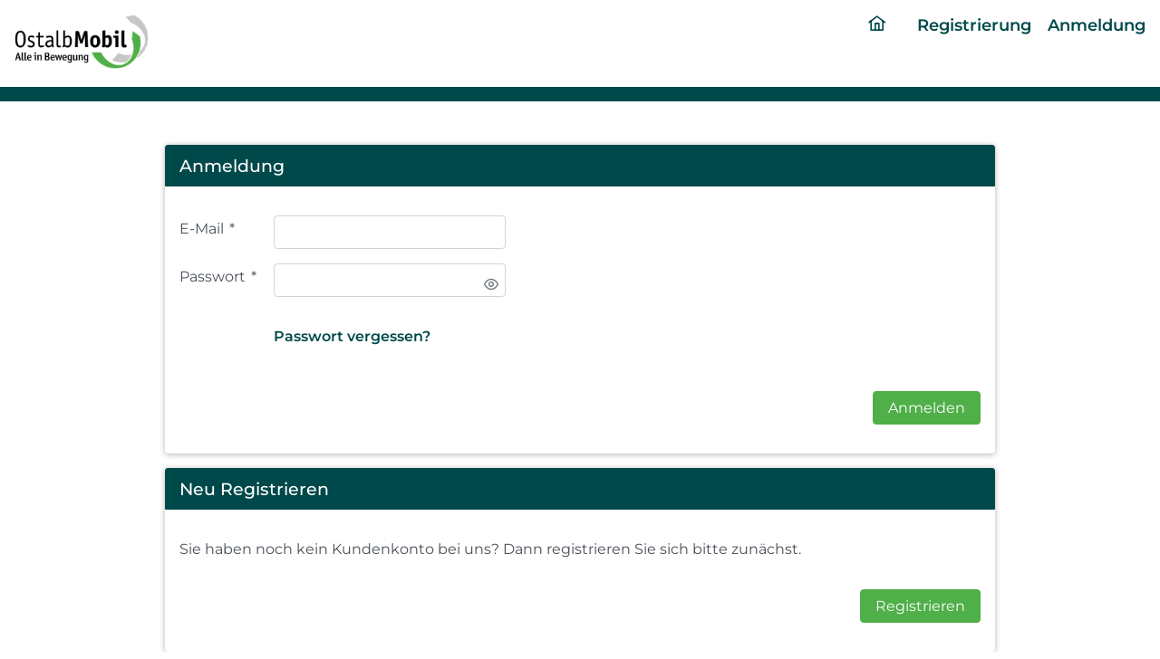

--- FILE ---
content_type: text/html;charset=UTF-8
request_url: https://abo.ostalbmobil.de/kundenportal/account/login.xhtml
body_size: 9418
content:
<!DOCTYPE html>
<html xmlns="http://www.w3.org/1999/xhtml" lang="de"><head id="j_idt2"><link type="text/css" rel="stylesheet" href="/kundenportal/javax.faces.resource/theme.css.xhtml?ln=primefaces-saga&amp;v=13.0.10" /><link type="text/css" rel="stylesheet" href="/kundenportal/javax.faces.resource/primeicons/primeicons.css.xhtml?ln=primefaces&amp;v=13.0.10" /><link type="text/css" rel="stylesheet" href="/kundenportal/javax.faces.resource/font-montserrat.css.xhtml?ln=css" /><link type="text/css" rel="stylesheet" href="/kundenportal/javax.faces.resource/primeflex.css.xhtml?ln=css" /><link type="text/css" rel="stylesheet" href="/kundenportal/javax.faces.resource/kundenportal-rwd.css.xhtml?ln=css" /><link type="text/css" rel="stylesheet" href="/kundenportal/javax.faces.resource/oam/layout.css.xhtml?ln=css" /><link type="text/css" rel="stylesheet" href="/kundenportal/javax.faces.resource/oam/style.css.xhtml?ln=css" /><link type="text/css" rel="stylesheet" href="/kundenportal/javax.faces.resource/action-box.css.xhtml?ln=css" /><link type="text/css" rel="stylesheet" href="/kundenportal/javax.faces.resource/oam/action-box-style.css.xhtml?ln=css" /><link type="text/css" rel="stylesheet" href="/kundenportal/javax.faces.resource/info-dialog.css.xhtml?ln=css" /><link type="text/css" rel="stylesheet" href="/kundenportal/javax.faces.resource/oam/navistep.css.xhtml?ln=css" /><link type="text/css" rel="stylesheet" href="/kundenportal/javax.faces.resource/components.css.xhtml?ln=primefaces&amp;v=13.0.10" /><script type="text/javascript" src="/kundenportal/javax.faces.resource/jquery/jquery.js.xhtml?ln=primefaces&amp;v=13.0.10"></script><script type="text/javascript" src="/kundenportal/javax.faces.resource/jquery/jquery-plugins.js.xhtml?ln=primefaces&amp;v=13.0.10"></script><script type="text/javascript" src="/kundenportal/javax.faces.resource/core.js.xhtml?ln=primefaces&amp;v=13.0.10"></script><script type="text/javascript" src="/kundenportal/javax.faces.resource/components.js.xhtml?ln=primefaces&amp;v=13.0.10"></script><style type="text/css">
        svg g.active .background {
            fill: #fff2cb;
        }
    </style><script type="text/javascript">if(window.PrimeFaces){PrimeFaces.settings.locale='de_DE';PrimeFaces.settings.viewId='/account/login.xhtml';PrimeFaces.settings.contextPath='/kundenportal';PrimeFaces.settings.cookiesSecure=false;}</script>
    <meta http-equiv="Content-Type" content="text/html; charset=utf-8" />
    <meta name="viewport" content="width=device-width, initial-scale=1.0" />

    <link rel="shortcut icon" href="/kundenportal/resources/images/oam/favicon.png" type="image/x-icon" />

    <title>Anmeldung
    </title><script type="text/javascript" src="/kundenportal/javax.faces.resource/primefaces-translations.js.xhtml?ln=js"></script>
    <script type="text/javascript">
        function setup() {
            try {
                $('body').on('mousedown', '.ui-autocomplete-panel', function (event) {
                    event.stopImmediatePropagation();
                });
            } catch (e) {
            }
        }
    </script></head><body onload="setup();">
        <div id="profile-hint">
        </div>

        <header>

            <div id="header-main"><a id="header-logo" name="header-logo" href="/kundenportal/welcome/oam.xhtml"><img src="/kundenportal/javax.faces.resource/oam/logo.png.xhtml?ln=images" alt="logo img" style="height: 60px;" /></a>

                <div id="user-info-wrapper">
                    <div></div>
<form id="user-info" name="user-info" method="post" action="/kundenportal/account/login.xhtml" enctype="application/x-www-form-urlencoded">
<input type="hidden" name="user-info" value="user-info" />
<a href="/kundenportal/index.xhtml" class="home" style="margin-right: 1em; ">
                            <i class="pi pi-home" style="font-size: 1.2rem;"></i></a><a href="/kundenportal/account/registration.xhtml">Registrierung</a><a href="/kundenportal/account/login.xhtml">Anmeldung</a><input type="hidden" name="javax.faces.ViewState" id="j_id1:javax.faces.ViewState:0" value="-3534911991430608653:-4899365967436998791" autocomplete="off" />
</form>
                </div>
            </div>

            <div id="header-sub" class="hr" style="height: 1em;">
            </div>

        </header>


        <div class="wrapper">
            <main>
        <h1 class="ui-sr-only">Login</h1>
<form id="form" name="form" method="post" action="/kundenportal/account/login.xhtml" enctype="application/x-www-form-urlencoded">
<input type="hidden" name="form" value="form" />
<div id="form:j_idt44" class="ui-card ui-widget ui-widget-content ui-corner-all"><div class="ui-card-header">Anmeldung</div><div class="ui-card-body"><div class="ui-card-content">

                <div class="p-field p-grid"><label id="form:j_idt46" class="ui-outputlabel ui-widget p-col-fixed ui-required" style="width:7em" for="form:login"><span class="ui-outputlabel-label">E-Mail</span><span class="ui-outputlabel-rfi">*</span></label><input id="form:login" name="form:login" type="text" style="width: 16em;" class="ui-inputfield ui-inputtext ui-widget ui-state-default ui-corner-all " aria-required="true" /><script id="form:login_s" type="text/javascript">$(function(){PrimeFaces.cw("InputText","widget_form_login",{id:"form:login"});});</script>
                    <div></div>
                </div>

                <div class="p-field p-grid"><label id="form:j_idt48" class="ui-outputlabel ui-widget p-col-fixed ui-required" style="width:7em" for="form:password"><span class="ui-outputlabel-label">Passwort</span><span class="ui-outputlabel-rfi">*</span></label><span class="ui-password ui-password-masked ui-inputwrapper ui-input-icon-right"><input id="form:password" name="form:password" type="password" class="ui-inputfield ui-widget ui-state-default ui-corner-all " style="width: 16em;" aria-required="true" /><i id="form:password_mask" class="ui-password-icon"></i></span><script id="form:password_s" type="text/javascript">$(function(){PrimeFaces.cw("Password","widget_form_password",{id:"form:password",unmaskable:true});});</script>
                </div>

                <div class="p-field p-grid"><div id="form:j_idt50" role="alert" aria-atomic="true" aria-live="polite" class="ui-message"></div><script id="form:j_idt50_s" type="text/javascript">$(function(){PrimeFaces.cw("Message","widget_form_j_idt50",{id:"form:j_idt50",target:"form:login"});});</script><div id="form:j_idt51" role="alert" aria-atomic="true" aria-live="polite" class="ui-message"></div><script id="form:j_idt51_s" type="text/javascript">$(function(){PrimeFaces.cw("Message","widget_form_j_idt51",{id:"form:j_idt51",target:"form:password"});});</script>
                </div>

                <div class="p-field p-grid"><label id="form:j_idt53" class="ui-outputlabel ui-widget p-col-fixed" style="width:7em"></label><a href="passwordforgotten.xhtml" class="footnote">Passwort vergessen?</a>
                </div></div><div class="ui-card-footer"><button id="form:continue" name="form:continue" class="ui-button ui-widget ui-state-default ui-corner-all ui-button-text-only submit" onclick="PrimeFaces.ab({s:&quot;form:continue&quot;,f:&quot;form&quot;,u:&quot;form&quot;});return false;" type="submit"><span class="ui-button-text ui-c">Anmelden</span></button><script id="form:continue_s" type="text/javascript">$(function(){PrimeFaces.cw("CommandButton","widget_form_continue",{id:"form:continue"});});</script></div></div></div><input type="hidden" name="javax.faces.ViewState" id="j_id1:javax.faces.ViewState:1" value="-3534911991430608653:-4899365967436998791" autocomplete="off" />
</form>
<form id="j_idt58" name="j_idt58" method="post" action="/kundenportal/account/login.xhtml" enctype="application/x-www-form-urlencoded">
<input type="hidden" name="j_idt58" value="j_idt58" />
<div id="j_idt58:j_idt59" class="ui-card ui-widget ui-widget-content ui-corner-all"><div class="ui-card-header">Neu Registrieren</div><div class="ui-card-body"><div class="ui-card-content">Sie haben noch kein Kundenkonto bei uns? Dann registrieren Sie sich bitte zunächst.</div><div class="ui-card-footer"><button id="j_idt58:j_idt61" name="j_idt58:j_idt61" class="ui-button ui-widget ui-state-default ui-corner-all ui-button-text-only" onclick="PrimeFaces.ab({s:&quot;j_idt58:j_idt61&quot;,f:&quot;j_idt58&quot;});return false;" type="submit"><span class="ui-button-text ui-c">Registrieren</span></button><script id="j_idt58:j_idt61_s" type="text/javascript">$(function(){PrimeFaces.cw("CommandButton","widget_j_idt58_j_idt61",{id:"j_idt58:j_idt61"});});</script></div></div></div><input type="hidden" name="javax.faces.ViewState" id="j_id1:javax.faces.ViewState:2" value="-3534911991430608653:-4899365967436998791" autocomplete="off" />
</form>
            </main>
        </div>

        <footer><a href="/kundenportal/cancellation/cancelrequest.xhtml">Kündigung einreichen
            </a><a href="/kundenportal/barrierefreiheit/default.xhtml">Barrierefreiheit</a><a href="/kundenportal/kontakt/oam.xhtml" target="_blank">Kontakt
            </a><a href="https://www.ostalbmobil.de/impressum/" target="_blank">
                Impressum
            </a><a href="https://www.ostalbmobil.de/datenschutzerklaerung-2/" target="_blank">
                Datenschutz
            </a><span class="version-tag">v8.1.23</span>
        </footer></body>

</html>

--- FILE ---
content_type: text/css
request_url: https://abo.ostalbmobil.de/kundenportal/javax.faces.resource/font-montserrat.css.xhtml?ln=css
body_size: 6344
content:
@font-face {
    font-family: 'Montserrat';
    src: url("/kundenportal/javax.faces.resource/fonts/montserrat/Montserrat-Bold.woff2.xhtml") format('woff2'),
        url("/kundenportal/javax.faces.resource/fonts/montserrat/Montserrat-Bold.woff.xhtml") format('woff');
    font-weight: bold;
    font-style: normal;
    font-display: swap;
}

@font-face {
    font-family: 'Montserrat';
    src: url("/kundenportal/javax.faces.resource/fonts/montserrat/Montserrat-BlackItalic.woff2.xhtml") format('woff2'),
        url("/kundenportal/javax.faces.resource/fonts/montserrat/Montserrat-BlackItalic.woff.xhtml") format('woff');
    font-weight: 900;
    font-style: italic;
    font-display: swap;
}

@font-face {
    font-family: 'Montserrat';
    src: url("/kundenportal/javax.faces.resource/fonts/montserrat/Montserrat-Black.woff2.xhtml") format('woff2'),
        url("/kundenportal/javax.faces.resource/fonts/montserrat/Montserrat-Black.woff.xhtml") format('woff');
    font-weight: 900;
    font-style: normal;
    font-display: swap;
}

@font-face {
    font-family: 'Montserrat';
    src: url("/kundenportal/javax.faces.resource/fonts/montserrat/Montserrat-BoldItalic.woff2.xhtml") format('woff2'),
        url("/kundenportal/javax.faces.resource/fonts/montserrat/Montserrat-BoldItalic.woff.xhtml") format('woff');
    font-weight: bold;
    font-style: italic;
    font-display: swap;
}

@font-face {
    font-family: 'Montserrat';
    src: url("/kundenportal/javax.faces.resource/fonts/montserrat/Montserrat-Light.woff2.xhtml") format('woff2'),
        url("/kundenportal/javax.faces.resource/fonts/montserrat/Montserrat-Light.woff.xhtml") format('woff');
    font-weight: 300;
    font-style: normal;
    font-display: swap;
}

@font-face {
    font-family: 'Montserrat';
    src: url("/kundenportal/javax.faces.resource/fonts/montserrat/Montserrat-ExtraLight.woff2.xhtml") format('woff2'),
        url("/kundenportal/javax.faces.resource/fonts/montserrat/Montserrat-ExtraLight.woff.xhtml") format('woff');
    font-weight: 200;
    font-style: normal;
    font-display: swap;
}

@font-face {
    font-family: 'Montserrat';
    src: url("/kundenportal/javax.faces.resource/fonts/montserrat/Montserrat-MediumItalic.woff2.xhtml") format('woff2'),
        url("/kundenportal/javax.faces.resource/fonts/montserrat/Montserrat-MediumItalic.woff.xhtml") format('woff');
    font-weight: 500;
    font-style: italic;
    font-display: swap;
}

@font-face {
    font-family: 'Montserrat';
    src: url("/kundenportal/javax.faces.resource/fonts/montserrat/Montserrat-LightItalic.woff2.xhtml") format('woff2'),
        url("/kundenportal/javax.faces.resource/fonts/montserrat/Montserrat-LightItalic.woff.xhtml") format('woff');
    font-weight: 300;
    font-style: italic;
    font-display: swap;
}

@font-face {
    font-family: 'Montserrat';
    src: url("/kundenportal/javax.faces.resource/fonts/montserrat/Montserrat-Italic.woff2.xhtml") format('woff2'),
        url("/kundenportal/javax.faces.resource/fonts/montserrat/Montserrat-Italic.woff.xhtml") format('woff');
    font-weight: normal;
    font-style: italic;
    font-display: swap;
}

@font-face {
    font-family: 'Montserrat';
    src: url("/kundenportal/javax.faces.resource/fonts/montserrat/Montserrat-Medium.woff2.xhtml") format('woff2'),
        url("/kundenportal/javax.faces.resource/fonts/montserrat/Montserrat-Medium.woff.xhtml") format('woff');
    font-weight: 500;
    font-style: normal;
    font-display: swap;
}

@font-face {
    font-family: 'Montserrat';
    src: url("/kundenportal/javax.faces.resource/fonts/montserrat/Montserrat-ExtraBold.woff2.xhtml") format('woff2'),
        url("/kundenportal/javax.faces.resource/fonts/montserrat/Montserrat-ExtraBold.woff.xhtml") format('woff');
    font-weight: bold;
    font-style: normal;
    font-display: swap;
}

@font-face {
    font-family: 'Montserrat';
    src: url("/kundenportal/javax.faces.resource/fonts/montserrat/Montserrat-ExtraLightItalic.woff2.xhtml") format('woff2'),
        url("/kundenportal/javax.faces.resource/fonts/montserrat/Montserrat-ExtraLightItalic.woff.xhtml") format('woff');
    font-weight: 200;
    font-style: italic;
    font-display: swap;
}

@font-face {
    font-family: 'Montserrat';
    src: url("/kundenportal/javax.faces.resource/fonts/montserrat/Montserrat-ExtraBoldItalic.woff2.xhtml") format('woff2'),
        url("/kundenportal/javax.faces.resource/fonts/montserrat/Montserrat-ExtraBoldItalic.woff.xhtml") format('woff');
    font-weight: bold;
    font-style: italic;
    font-display: swap;
}

@font-face {
    font-family: 'Montserrat';
    src: url("/kundenportal/javax.faces.resource/fonts/montserrat/Montserrat-SemiBold.woff2.xhtml") format('woff2'),
        url("/kundenportal/javax.faces.resource/fonts/montserrat/Montserrat-SemiBold.woff.xhtml") format('woff');
    font-weight: 600;
    font-style: normal;
    font-display: swap;
}

@font-face {
    font-family: 'Montserrat';
    src: url("/kundenportal/javax.faces.resource/fonts/montserrat/Montserrat-Regular.woff2.xhtml") format('woff2'),
        url("/kundenportal/javax.faces.resource/fonts/montserrat/Montserrat-Regular.woff.xhtml") format('woff');
    font-weight: normal;
    font-style: normal;
    font-display: swap;
}

@font-face {
    font-family: 'Montserrat';
    src: url("/kundenportal/javax.faces.resource/fonts/montserrat/Montserrat-Thin.woff2.xhtml") format('woff2'),
        url("/kundenportal/javax.faces.resource/fonts/montserrat/Montserrat-Thin.woff.xhtml") format('woff');
    font-weight: 100;
    font-style: normal;
    font-display: swap;
}

@font-face {
    font-family: 'Montserrat';
    src: url("/kundenportal/javax.faces.resource/fonts/montserrat/Montserrat-ThinItalic.woff2.xhtml") format('woff2'),
        url("/kundenportal/javax.faces.resource/fonts/montserrat/Montserrat-ThinItalic.woff.xhtml") format('woff');
    font-weight: 100;
    font-style: italic;
    font-display: swap;
}

@font-face {
    font-family: 'Montserrat';
    src: url("/kundenportal/javax.faces.resource/fonts/montserrat/Montserrat-SemiBoldItalic.woff2.xhtml") format('woff2'),
        url("/kundenportal/javax.faces.resource/fonts/montserrat/Montserrat-SemiBoldItalic.woff.xhtml") format('woff');
    font-weight: 600;
    font-style: italic;
    font-display: swap;
}



--- FILE ---
content_type: text/css
request_url: https://abo.ostalbmobil.de/kundenportal/javax.faces.resource/oam/layout.css.xhtml?ln=css
body_size: 2395
content:
@charset "ISO-8859-1";

body {
    height:100vh; /* necessary to keep footer at bottom */
    display:flex; /* necessary to keep footer at bottom */
    flex-direction:column; /* necessary to keep footer at bottom */
}

#header-logo {
    margin: 1em;
}

#header-logo img {
    max-width: 100%;
    height: auto;
}

.wrapper {
    width: 980px;
    margin: 0 auto;
    background-color: white;
}

.flex-break {
    flex-basis: 100%;
    height: 0;
}


@media only screen and (max-width: 980px) {
    .wrapper {
        width: 100%;
    }
}

header {
    display: flex;
    flex-flow: column wrap;
}

#header-top::after {
    content: "";
    flex: auto;
}

#header-main {
    display: flex;
    flex-flow: row wrap-reverse;
    flex: 0 1 auto;
    justify-content: space-between;
    align-content: space-between;
}

#header-sub {
    display: flex;
    flex-flow: row;
    justify-content: space-between;
    align-content: space-between;
}

nav {
    width: 100%;
    display: flex;
    flex-direction: row;
    justify-content: flex-start;
}

nav a {
    display: block;
    color: inherit;
    font-size: 1.1em;
    font-weight: 600;
    text-align: center;
    padding: .6em 0;
    text-decoration: none;
    flex: 0 2 8em;
    border-bottom: 0;
}

nav .flex-wide {
    flex: 0 2 16em;
}

nav a:hover {
}

#nav-home {
    flex: none;
    padding: .55em .75em;
}

main {
    line-height: 1.5em;
    padding: 2em;
    display: block;
}


@media only screen and (max-width: 500px) {
    header {
        flex-direction: row-reverse;
    }

    nav {
        flex-direction: column;
        justify-content: space-around;
    }

    nav a {
        flex: unset;
        padding: .5em 0;
        border-bottom: 1px solid white;
    }

    nav .flex-wide {
        flex: unset;
    }

    main {
        padding: 0.5em;
    }
}

#user-info-wrapper {
    display: flex;
    flex-flow: nowrap;
    justify-content: space-between;
    align-content: end;
    flex: 1 1 auto;
}

#user-info {
    order: 0;
    margin: 1em;
}

#user-info a {
    margin-left: 1em;
}

#title-text {
    margin-top: 0.5em;
    font-size: 1.25em;
    font-weight: bold;
    align-self: flex-end;
}

#logo-text {
    margin: 0 0 1em 1em;
    align-self: flex-end;
}

#profile-hint {
    margin: 0;
    font-weight: 700;
    font-size: 1em;
    text-align: center;
    position: sticky;
    top: 0;
}





--- FILE ---
content_type: text/css
request_url: https://abo.ostalbmobil.de/kundenportal/javax.faces.resource/oam/style.css.xhtml?ln=css
body_size: 2426
content:
/* FONT */
body {
    font-family: "Montserrat", sans-serif;
}

body .ui-widget, input {
    font-family: "Montserrat", sans-serif;
}

body select {
    font-family: "Montserrat", sans-serif;
}

h1, h2, h3 {
    color: #00494a;
}

a {
    color: #00494a;
    font-weight: 600;
    text-decoration: none;
}

a:hover {
    text-decoration: underline;
}

.hr {
    background-color: #00494a;
}


.topbar-frame-fare {
    background-color: #f9ec41;
}

.topbar-fare {
    color: #4faf48;
}

.topbar-fare a {
    color: #4faf48;
    font-weight: bold;
    text-decoration: underline;
}

.topbar-fare a:hover {
    text-decoration: none;
}

#user-info a {
    color: #00494a;
    font-size: 1.1em;
    font-weight: 600;
    text-decoration: none;
}

#user-info a:hover {
    text-decoration: underline;
}

#nav-home i {
    color: #00494a;
}

.navibar-fare {
    background-color: #4faf48;
    color: #00494a;
    border-radius: 3px;
}

.navibar-fare a:hover {
    color: #4faf48;
}

.content-fare {
    border: 1px solid #4faf48;
}

.form-header-fare {
    background-color: #4faf48;
    border: 1px solid #4faf48;
    font-size: 1.1em;
    padding: 10px 15px;
    border-top-left-radius: 3px;
    border-top-right-radius: 3px;
    font-weight: bold;
    color: #ffffff;
}

.footbar-fare {
    background-color: #4faf48;
}

.logo-text-fare {
    color: #4faf48;
}

header {
    background-color: #white;
    color: #00494a;
}

nav {
    background-color: #4faf48;
    color: #00494a;
}

nav a:hover {
    color: #00494a;
    background-color: white;
}

footer {
    background-color: #00494a;
    color: white;
}

footer a {
    text-decoration: none;
    font-weight: 600;
    font-size: 1.1em;
}

footer a:hover {
    text-decoration: underline;
}

.ui-card-header {
    background-color: #00494a;
    border: 1px solid #00494a;
    color: #ffffff;
}

body .ui-button {
    background-color: #4faf48;
    border: 1px solid #4faf48;
    color: white;
}

body .ui-button.ui-state-hover {
    background-color: #00494a;
    border: 1px solid #00494a;
    color: white;
}

body .ui-button.ui-state-active {
    background-color: #4faf48;
    border: 1px solid #4faf48;
    color: white;
}

#profile-hint {
    color: #4faf48;
    background-color: lightgray;
}

.step-complete-background p {
    color: white;
}

.step-focus-background p {
    color: white;
}

.step-incomplete-background p {
    color: #00494a;
}


--- FILE ---
content_type: text/css
request_url: https://abo.ostalbmobil.de/kundenportal/javax.faces.resource/oam/action-box-style.css.xhtml?ln=css
body_size: 686
content:
.action-box-container a {
    color: #00494a;
}
.action-box-container .color1 {
    background-color: #4faf48;
    border: 3px solid #4faf48;
}

.action-box-container .color2 {
    background-color: #dddddd;
    border: 3px solid #dddddd;
}

.action-box-container .color1:hover {
    border: 3px solid #00494a;
}

.action-box-container .color2:hover {
    border: 3px solid #444444;
}

.action-box-container .color1 .action-box-info {
    color: #087bd0;
}

.action-box-container .color2 .action-box-info {
    color: #087bd0;
}

.action-box-container .color1 .action-box-info:hover {
    color: #ffffff;
}

.action-box-container .color2 .action-box-info:hover {
    color: #000000;
}



--- FILE ---
content_type: text/css
request_url: https://abo.ostalbmobil.de/kundenportal/javax.faces.resource/oam/navistep.css.xhtml?ln=css
body_size: 577
content:
.step-incomplete-background {
    background-image: url("/kundenportal/navistep/incomplete.png?width=150&height=40&color1=b1b1b1");
    background-size: 100%;
    color: #00494a;
}

.step-complete-background {
    background-image: url("/kundenportal/navistep/complete.png?width=150&height=40&color1=00494a");
    background-size: 100%;
    color: #ffffff;
}

.step-focus-background {
    background-image: url("/kundenportal/navistep/focus.png?width=150&height=40&color1=f7a500");
    background-size: 100%;
    color: #00494a;
}

.step {
    width: 100%;
    height: 40px;
}
